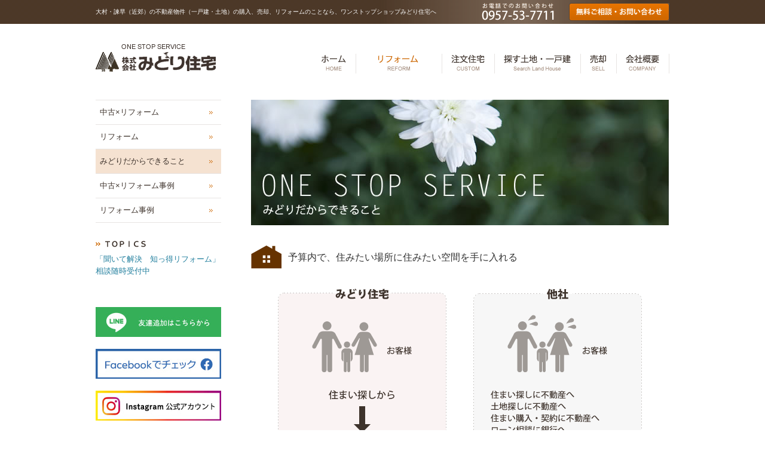

--- FILE ---
content_type: text/html
request_url: http://www.midorijutaku.com/reform/onestop.html
body_size: 10729
content:
<?xml version="1.0" encoding="UTF-8"?>
<!DOCTYPE html PUBLIC "-//W3C//DTD XHTML 1.0 Strict//EN"
	"http://www.w3.org/TR/xhtml1/DTD/xhtml1-strict.dtd">
<html xmlns="http://www.w3.org/1999/xhtml" xml:lang="ja" lang="ja">
<head>
<meta http-equiv="Content-Type" content="text/html; charset=UTF-8" />
<meta http-equiv="Content-Script-Type" content="text/javascript" />
<meta http-equiv="Content-Style-Type" content="text/css" />
<meta name="description" content="予算内で、住みたい場所に住みたい空間を手に入れる 予算内で全て解決する ワンスト..." />
<meta name="keywords" content="" />
<meta name="author" content="株式会社みどり住宅" />
<title>みどりだからできること | 長崎で一戸建・土地探しからリフォームまで【みどり住宅】</title>
<link rel="shortcut icon" href="http://www.midorijutaku.com/images/favicon.ico" />
<link rel="stylesheet" type="text/css" media="screen, projection, tv, print" href="http://www.midorijutaku.com/import.css" />
<link rel="stylesheet" type="text/css" media="print" href="http://www.midorijutaku.com/print.css" />
<link rel="start" href="http://www.midorijutaku.com/" title="Home" />
<link rel="prev" href="http://www.midorijutaku.com/reform/post-21.html" title="中古×リフォーム事例" />
<link rel="next" href="http://www.midorijutaku.com/reform/puls.html" title="リフォーム" />
<link rel="alternate" type="application/atom+xml" title="Recent Entries" href="http://www.midorijutaku.com/atom.xml" />
<link rel="EditURI" type="application/rsd+xml" title="RSD" href="http://www.midorijutaku.com/rsd.xml" />
<script type="text/javascript" src="http://www.midorijutaku.com/mt.js"></script>
<script type="text/javascript" src="http://www.midorijutaku.com/import.js"></script>
<script type="text/javascript" src="http://www.midorijutaku.com/fancybox/jquery.fancybox-1.3.4.pack.js"></script>
<link rel="stylesheet" type="text/css" media="screen, projection, tv, print" href="http://www.midorijutaku.com/fancybox/jquery.fancybox-1.3.4.css" />
<script type="text/javascript">
$(document).ready(function() {
	$(".privacy a, .case_t ul a").fancybox({
		'titlePosition'		: 'inside'
	});
});
</script>

</head>
<body id="reform" class="category entry">
<div id="header" class="header">
	<p class="description">大村・諫早（近郊）の不動産物件（一戸建・土地）の購入、売却、リフォームのことなら、ワンストップショップみどり住宅へ</p>
	<address class="tel"><img width="121" height="29" alt="0957-53-7711" src="http://www.midorijutaku.com/images/tel_head.gif" /></address>
	<address class="mail"><a href="http://www.midorijutaku.com/contact/"><img width="168" height="30" alt="無料ご相談・お問い合わせ" src="http://www.midorijutaku.com/images/mail_head.gif" /></a></address>
	<h1 class="logo"><a href="http://www.midorijutaku.com/"><img width="201" height="46" alt="長崎で一戸建・土地探しからリフォームまで【みどり住宅】" src="http://www.midorijutaku.com/images/logo.gif" /></a></h1>
	<ul class="Nav">
		<li><a href="http://www.midorijutaku.com/"><img width="58" height="33" alt="ホーム" src="http://www.midorijutaku.com/images/nav_01.gif" /></a></li>
		<li><a href="http://www.midorijutaku.com/reform/used.html"><img width="144" height="33" alt="中古×リフォーム" src="http://www.midorijutaku.com/images/nav_02_select.gif" /></a></li>
		<li><a href="http://www.midorijutaku.com/custom/reason.html"><img width="88" height="33" alt="注文住宅" src="http://www.midorijutaku.com/images/nav_03.gif" /></a></li>
		<!--<li><a href="http://www.midorijutaku.com/contact/"><img width="144" height="33" alt="探す土地・一戸建" src="http://www.midorijutaku.com/images/nav_04.gif" /></a></li>-->
   		<li><a href="http://www.midorijutaku.com/search/"><img width="144" height="33" alt="探す土地・一戸建" src="http://www.midorijutaku.com/images/nav_04.gif" /></a></li>
		<li><a href="http://www.midorijutaku.com/sell/"><img width="60" height="33" alt="売却" src="http://www.midorijutaku.com/images/nav_05.gif" /></a></li>
		<!--<li><a href="http://www.midorijutaku.com/rent/"><img width="60" height="33" alt="賃貸" src="http://www.midorijutaku.com/images/nav_06.gif" /></a></li>-->
		<li><a href="http://www.midorijutaku.com/company/summary.html"><img width="88" height="33" alt="会社概要" src="http://www.midorijutaku.com/images/nav_07.gif" /></a></li>
		<!--<li><a href="http://www.midorijutaku.com/blog/"><img width="58" height="33" alt="ブログ" src="http://www.midorijutaku.com/images/nav_08.gif" /></a></li>-->
	</ul>
</div>
<div class="contents">
	<div class="aside">
		<ul>
				<li><a href="http://www.midorijutaku.com/reform/used.html">中古×リフォーム</a></li>
				<li><a href="http://www.midorijutaku.com/reform/puls.html">リフォーム</a></li>
				<li class="current"><a href="http://www.midorijutaku.com/reform/onestop.html">みどりだからできること</a></li>
				<li><a href="http://www.midorijutaku.com/reform/post-21.html">中古×リフォーム事例</a></li>
        				<li><a href="http://www.midorijutaku.com/reform/case/">リフォーム事例</a></li>
		</ul>
		<h2 class="topics"><img alt="TOPICS" src="http://www.midorijutaku.com/images/h2_topics.gif" /></h2>
	<dl>
		<dt><!--2017.03.10--></dt>
		<dd><a href="http://www.midorijutaku.com/topics/post-23.html" title="「聞いて解決　知っ得リフォーム」相談随時受付中">「聞いて解決　知っ得リフォーム」相談随時受付中</a><script type="text/javascript">newM(2017,03,10)</script></dd>
	</dl>
		<div class="bnr2">
			<dl>
				<!--<dt></dt>-->
				<dd>
					<a href="https://lin.ee/ccLvJjU" title="" target="_blank"><img alt="LINE" src="http://www.midorijutaku.com/images/top_bnr_line.jpg" /></a>
					<a href="https://www.facebook.com/株式会社みどり住宅-109063128116182/" title="" target="_blank"><img alt="Facebook" src="http://www.midorijutaku.com/images/top_bnr_fb.jpg" /></a>
					<a href="https://www.instagram.com/midorijutaku" title="" target="_blank"><img alt="Insutagrama" src="http://www.midorijutaku.com/images/top_bnr_insta.jpg" /></a>
				</dd>
			</dl>
		</div>
		
	</div>
	<div class="section">
    <h2><img alt="みどりだからできること" src="http://www.midorijutaku.com/images/reform_10.jpg" /></h2>
    
		<h3>予算内で、住みたい場所に住みたい空間を手に入れる</h3>
<table border="0" cellspacing="20" cellpadding="0">
<tbody>
<tr>
<td style="padding: 0px 25px; text-align: center; vertical-align: top;"><img alt="みどり住宅" src="http://www.midorijutaku.com/entry/it_can_do_01.gif" /><span style="font-size: 134%;">予算内で全て解決する<br /> <span style="color: #360;">ワンストップサービス</span></span></td>
<td style="padding: 0px 20px 0px 0px; vertical-align: top;"><img alt="他社" src="http://www.midorijutaku.com/entry/it_can_do_02.gif" />・不動産会社とリフォーム会社を行ったり来たり<br /> ・リフォームの設計のため不動産会社とリフォーム会社を自ら調整</td>
</tr>
</tbody>
</table>
<h3>中古住宅を買ってリフォームしました</h3>
<p>Q.成功の決め手は？<br /> 全てひとつの会社でできたこと。<br /> 中古住宅を探しながら、リフォームプランを設計でき、予算内で済みたい空間を手に入れることができました。</p>
		
	</div>
</div>
<div class="footer">
	<p class="pageTop"><a href="#header"><img width="125" height="13" alt="このページの先頭へ戻る" src="http://www.midorijutaku.com/images/pagetop.gif" /></a></p>
	<div class="inquiry">
		<div class="address">
			<h2>株式会社みどり住宅</h2>
			<address>〒856-0844 長崎県大村市溝陸町396-1<br />
				<span style="padding-right: 1em">住宅工事課</span>TEL：0957-53-7711　　共通　FAX：0957-53-6720<br />
				<span style="padding-right: 2em">不動産課</span>TEL：0957-53-6780</address>
			<address>Copyright c 2013 midorijutaku All Rights Reserved.</address>
		</div>
		<dl class="web">
			<dt>WEBからのお問い合わせはこちら</dt>
			<dd><a href="http://www.midorijutaku.com/contact/"><img width="190" height="32" alt="無料ご相談・お問い合わせ" src="http://www.midorijutaku.com/images/mail_foot.gif" /></a>
			メールフォームから気軽に お問い合わせください。</dd>
		</dl>
		<dl class="tel">
			<dt>お電話でのお問い合わせはこちら</dt>
			<dd><img width="182" height="22" alt="0957-53-7711" src="http://www.midorijutaku.com/images/tel_foot.gif" />
			営業日9：00～18：00（日曜を除く） お気軽に お問い合わせください。</dd>
		</dl>
	</div>
	<script>
	  (function(i,s,o,g,r,a,m){i['GoogleAnalyticsObject']=r;i[r]=i[r]||function(){
	  (i[r].q=i[r].q||[]).push(arguments)},i[r].l=1*new Date();a=s.createElement(o),
	  m=s.getElementsByTagName(o)[0];a.async=1;a.src=g;m.parentNode.insertBefore(a,m)
	  })(window,document,'script','//www.google-analytics.com/analytics.js','ga');

	  ga('create', 'UA-41479968-1', 'midorijutaku.com');
	  ga('send', 'pageview');

	</script>
</div>
<script type="text/javascript">
//<![CDATA[
var entryAssets = new Array();
 
if ( entryAssets.length != 0) {
    var entrySlideshow = document.getElementById('entry-gallery');
    var imgIndex = 0
 
    function viewImage(direc) {
        if (direc == 'next') imgIndex++;
        if (direc == 'prev') imgIndex--;
        if (imgIndex >= entryAssets.length) imgIndex = 0;
        if (imgIndex < 0 ) imgIndex = (entryAssets.length - 1);
        slideshowImage.setAttribute('src',entryAssets[imgIndex]);
        return false;
    }
 
    var slideshowImage = document.createElement('img');
    slideshowImage.setAttribute('src',entryAssets[imgIndex]);
    slideshowImage.setAttribute('alt','Slideshow Image');
    entrySlideshow.appendChild(slideshowImage);
 
    var slideshowNav = document.createElement('p');
 
    var slideshowPrev = document.createElement('a');
    slideshowPrev.setAttribute('id','slideshow-prev');
    slideshowPrev.innerHTML = '&laquo; Previous';
    slideshowPrev.setAttribute('href','#');
    slideshowPrev.setAttribute('onclick','viewImage("prev")');
    slideshowNav.appendChild(slideshowPrev);
 
    var slideshowNext = document.createElement('a');
    slideshowNext.setAttribute('id','slideshow-next');
    slideshowNext.setAttribute('href','#');
    slideshowNext.innerHTML = 'Next &raquo;';
    slideshowNext.setAttribute('onclick','viewImage("next")');
    slideshowNav.appendChild(slideshowNext);
 
    entrySlideshow.appendChild(slideshowNav);
}       
//]]>
</script>
</body>
</html>

--- FILE ---
content_type: text/css
request_url: http://www.midorijutaku.com/import.css
body_size: 177
content:
@charset "UTF-8";
@import url(http://www.midorijutaku.com/base.css);
@import url(http://www.midorijutaku.com/layout.css);
@import url(http://www.midorijutaku.com/templates.css);

--- FILE ---
content_type: text/css
request_url: http://www.midorijutaku.com/base.css
body_size: 5396
content:
body	{
	font-size: 13px;
	* font-size: small;
	* font: x-small;
}

table	{
	font-size: inherit;
	font: 100%;
}

select,
input,
textarea	{
	font-size: 99%;
}

/*======================================================*
*
*	XHTML 1.0 Strict Element:Block
*
*=======================================================*/

h1, h2, h3, h4, h5, h6, ul, ol, dl, pre, hr, blockquote,
address, p, div, fieldset, table, form, noscript	{
	line-height: 1.6em;
	font-size: 100%;
	font-weight: normal;
	font-style: normal;
}


/*======================================================*
*
*	XHTML 1.0 Strict Element:Inline
*
*=======================================================*/

span, bdo, object, img, tt, i, b, big, small,
em, strong, dfn, code, q, samp,
kbd, var, cite, abbr, acronym,
input, select, textarea, label, button, a	{
	line-height: 1.6em;
	font-size: 100%;
	font-weight: normal;
	font-style: normal;
}

/*======================================================*
*
*			Structure
*
*=======================================================*/

body	{
	color: #333;
	background-color: #fff;
	font-family: Arial, Helvetica, sans-serif;
}

/*======================================================*
*
*			Text
*
*=======================================================*/

p,
pre,
address,
cite	{
	margin: 0.5em 10px;
	font-size: 100%;
}

h1,
h2,
h3,
h4,
h5,
h6	{
	margin: 0.5em 10px; 
}

h1	{
	font-size: 189%;
}

h2	{
	font-size: 159%;
}

h3	{
	font-size: 144%;
}

h4	{
	font-size: 122%;
}

h5	{
	font-size: 107%;
}

h6	{
	font-size: 107%;
}

pre	{
	padding: 0.5em 10px;
	border: 1px dotted #aaa;
	width: 90%;
	overflow: scroll;
	color: #333;
	background-color: #f5f5f5;
	font-family: "Osaka－等幅", monospace;
}

pre[title]::before	{
	margin-bottom: 0.8em;
	padding: 0 10px;
	display: block; 
	content: attr(title);
	color: #000;
	background-color: #fff;
}

blockquote	{
	margin: 1.5em 10px;
	padding: 1px 0; 
	border: 3px solid #eee;
	background-color: #fff;
}

blockquote *	{
	color: #666;
}

blockquote[title]:before	{
	margin: 2px 2px 1em 2px;
	padding: 0.1em 16px;
	display: block;
	content: attr(title); 
	background-color: #f5f5f5; 
}

blockquote[cite]:after	{
	padding: 0.8em 10px;
	display: block; 
	content: attr(cite);
	color: #333;
	text-align: right;
}

cite	{
	display: block;
	color: #333;
	text-align: right;
}

em	{
	color: #ff4500;
}

strong	{
	font-weight: bold;
}

code	{
	font-family: "Osaka－等幅", monospace;
}

abbr,
acronym	{
	border-bottom: 1px dotted #aaa;
	cursor: help;
}

kbd	{
	border: 1px solid #ccc;
	padding: 0 0.3em; 
	background-color: #f5f5f5;
	font-family: "Osaka－等幅", monospace;
	text-transform: uppercase;
}

.ruby {
	display: inline;
	position: relative;
	top: 0;
	bottom: 0;
	padding: 0;
	line-height: 1em;
}

.rp	{
	display: none;
}

.rt	{
	display: inline;
	position: absolute;
	top: -1em;
	left: 0;
	font-size: 50%;
	line-height: 1em;
	white-space: nowrap;
	text-indent: 0;
}

a:link .rt,
a:visited .rt	{
    text-decoration: none;
}

/*======================================================*
*
*			Hypertext
*
*=======================================================*/

a:link	{
	color: #207E9D;
	text-decoration: none;
}

a:visited	{
	color: #207E9D;
	text-decoration: none;
}

a:hover	{
	color: #B94D28;
	text-decoration: underline;
}

/*======================================================*
*
*			List
*
*=======================================================*/

ul,
ol,
dl	{
	margin: 1em 10px;
	padding: 1px 0;
	list-style-position: outside;
}

li,
dt,
dd	{
	margin: 0.1em 10px;
}

dt	{
	margin-top: 0.6em;
}

dd	{
	margin-bottom: 0.6em;
	color: #666;
}

li li,
li p,
li pre,
li dt,
li dd,
dd li,
dd p,
dd pre,
dd dt,
dd dd	{
	font-size: 100%;
}

li ul,
li ol,
li dl,
li p,
dd ul,
dd ol,
dd dl,
dd p	{
	margin: 0.1em 10px;
}

/*======================================================*
*
*			Edit
*
*=======================================================*/

del	{
	color: #999;
	text-decoration: line-through;
}

del[datetime]::before	{
	content: " ( "attr(datetime)"\00524a\009664) ";
}

ins	{
	border-bottom: 1px dotted #ccc;
	text-decoration: none;
}

ins[datetime]::before	{
	content: " ( "attr(datetime)"\004fee\006b63) ";
}

/*======================================================*
*
*			Forms
*
*=======================================================*/

form	{
	margin: 0.5em 0px;
	padding: 1px 0; 
}

form dl,
form p	{
	margin: 0.5em 10px;
}

fieldset	{
	border: 1px solid #ddd;
}

legend	{
	margin: 0 1em;
	padding: 0 10px;
}

input,
textarea	{
	margin: 0.4em 10px;
	padding: 0.1em 10px;
	border: 1px solid #ddd;
	font-family: Arial, Helvetica, "ヒラギノ角ゴ Pro W3",  sans-serif;
	background-color: #f5f5f5;
}

input	{
	line-height: 1.2;
}

input:hover,
textarea:hover	{
	border: 1px solid #aaa;
}

input:focus,
textarea:focus	{
	border: 1px solid #000;
}

textarea	{
	padding: 0.4em 10px;
}

/*======================================================*
*
*			Tables
*
*=======================================================*/



/*======================================================*
*
*			Image
*
*=======================================================*/

img	{
	border:none;
	vertical-align: bottom;
	display:block;
}

a img	{

}

a:hover img	{

}

/*======================================================*
*
*			Object
*
*=======================================================*/

object,
embed	{
	margin: 1em 10px;
}

--- FILE ---
content_type: text/css
request_url: http://www.midorijutaku.com/layout.css
body_size: 2215
content:
/*======================================================*
*
*			CommonStyle
*
*=======================================================*/

body	{
	margin: 0px;
	padding: 0px;
	text-align: center;
}

h1, h2, h3, h4, h5, h6, ul, ol, dl, pre, hr, blockquote,
address, p, div, fieldset, table, form, noscript	{
	text-align: left;
}

span, bdo, object, img, tt, i, b, big, small,
em, strong, dfn, code, q, sub, sup, samp,
kbd, var, cite, abbr, acronym,select, textarea, label, button, a	{
	text-align: left;
}

/*======================================================*
*
*		ClearFix　floatの回り込み解除
*
*=======================================================*/

.contents:after {
	content: ".";
	height: 0;
	clear: both;
	display: block;
	visibility: hidden;
}

.contents	{
	display:inline-block;
	min-height:1%;
}

/* Hides from IE-mac \*/

* html .contents	{
	height: 1%;
}

.contents	{
	display: block;
}

/* End hide from IE-mac */

/*======================================================*
*
*			Header
*
*=======================================================*/

.header	{
	margin: 0px auto;
	padding: 0px;
	width: 960px;
	position: relative;
}

/*======================================================*
*
*			Visual
*
*=======================================================*/

.visual	{
	margin: 0px auto;
	padding: 0px;
	width: 980px;
}

/*======================================================*
*
*			Contents
*
*=======================================================*/

.contents	{
	margin: 0px auto;
	padding: 0px;
	width: 960px;
	position: relative;
}

/*======================================================*
*
*			Section
*
*=======================================================*/

.section	{
	margin: 0px 10px 0px 0px;
	padding: 0px;
	float: left;
	width: 474px;
}

/*======================================================*
*
*			aside
*
*=======================================================*/

.aside	{
	margin: 0px 0px 0px 0px;
	padding: 0px;
	float: left;
	width: 474px;
}

/*======================================================*
*
*			Footer
*
*=======================================================*/

.footer	{
	margin: 120px 0px 0px;
	padding: 0px 0px;
	text-align: center;
}

--- FILE ---
content_type: text/css
request_url: http://www.midorijutaku.com/templates.css
body_size: 27628
content:
/*======================================================*
*
*			ClearFix
*
*=======================================================*/

.image-left:after,
.image-right:after,
.header .Nav:after,
.section .inner:after,
.aside .inner:after,
.footer .inquiry:after,
.idTabs:after,
.pageSegmentation:after,
.entry .section:after,
#reform .case_t:after	{
	content: ".";
	height: 0;
	clear: both;
	display: block;
	visibility: hidden;
}

.image-left,
.image-right,
.header .Nav,
.section .inner,
.aside .inner,
.footer .inquiry,
.idTabs,
.pageSegmentation,
.entry .section,
#reform .case_t	{
	display:inline-block;
	min-height:1%;
}

/* Hides from IE-mac \*/

* html .image-left,
* html .image-right,
* html .header .Nav,
* html .section .inner,
* html .aside .inner,
* html .footer .inquiry,
* html .idTabs,
* html .pageSegmentation,
* html .entry .section,
* html #reform .case_t	{
	height: 1%;
}

.image-left,
.image-right,
.header .Nav,
.section .inner,
.aside .inner,
.footer .inquiry,
.idTabs,
.pageSegmentation,
.entry .section,
#reform .case_t	{
	display: block;
}

/* End hide from IE-mac */

/*======================================================*
*
*			Body
*
*=======================================================*/

body	{
	background: url(http://www.midorijutaku.com/images/bg_common.gif) repeat-x top center;
}

/*======================================================*
*
*			Header
*
*=======================================================*/

.header	{
	background: url(http://www.midorijutaku.com/images/bg_highlight.gif) no-repeat 430px top;
	position: relative;
}

.header h1	{
	margin: 0px;
	padding: 47px 0px 47px 0px;
	width: 201px;
}

.header .description	{
	margin: 0px;
	padding: 12px 0px 0px;
	color: #fff;
	font-size: 75%;
}

.header .tel	{
	margin: 0px;
	padding: 0px;
	position: absolute;
	top: 5px;
	right: 193px;
}

.header .mail	{
	margin: 0px;
	padding: 0px;
	position: absolute;
	top: 5px;
	right: 0px;
}

.header ul	{
	margin: 0px;
	padding: 0px;
	position: absolute;
	top: 90px;
	right: 0px;
}

.header ul li	{
	margin: 0px;
	padding: 0px;
	float: left;
	list-style: none;
}

/*======================================================*
*
*			Visual
*
*=======================================================*/

.visual	{
	margin: 0px auto 30px;
	padding: 0px;
	position: relative;
	width: 980px;
	height: 480px;
	overflow: hidden;
	border-radius: 50px;
}

.item {
	margin: 0px;
	padding: 0px;
	display: none;
	position: absolute;
	top: 0;
	left: 0;
	width: 100%;
	height: 100%;
	overflow: hidden;
}

.background {
	position: absolute;
	overflow: hidden;
}

.item .background img {
	max-width: 980px; /* to avoid max-width: 100% of Twitter Bootstrap */
}

.foreground {
	position: absolute;
}

.foreground p	{
	margin: 0px;
	padding: 0px;
}

.foreground .element {
	position: relative;
	left: 30px;
	color: #fff;
}

.foreground .element.title {
	top: 380px;
	font-size: 20px;
	text-transform: uppercase;
}

.foreground .element.title.num_2  {
	top: 150px;
	left: 218px;
}

.foreground .element.subtitle {
	top: 390px;
	font-size: 17px;
}

.foreground .element.subtitle.num_2 {
	top: 139px;
	left: 287px;
}

.foreground .element.subtitle.num_3 {
	color: #222214;
}

.ui-loader {
	display: none;
}

/*======================================================*
*
*			Section-Index
*
*=======================================================*/

.index .section	{
	overflow: hidden;
}

.index .section .inner	{
	width: 484px;
}

.index .section .inner .box	{
	margin: 0px 9px 0px 0px;
	padding: 0px;
	float: left;
	width: 150px;
	min-height: 280px;
	border: 1px solid #E7E4E2;
	cursor: pointer;
}
.box,.box img {
    border-radius: 10px;
}

* html .index .section .inner .box	{
	height: 280px;
}

.index .section .inner .large	{
	margin: 0px 9px 0px 0px;
	padding: 0px;
	float: left;
	width: 311px;
	min-height: 280px;
	border: 1px solid #E7E4E2;
	cursor: pointer;
}

* html .index .section .inner .large	{
	height: 280px;
}

.index .section .box h2	{
	margin: 5px;
	padding: 0px 0px 0px 12px;
	font-size: 109%;
	font-weight: bold;
	background: url(http://www.midorijutaku.com/images/icon_arrow.gif) no-repeat left center;
}

.index .section .box h2 a	{
	text-decoration: none;
	font-weight: bold;
	color: #3E332C;
}

.index .section .box h2 a:hover	{
	text-decoration: none;
	font-weight: bold;
	color: #3E332C;
}

.index .section .box p	{
	margin: 5px;
	padding: 0px;
}

.index .section .topics	{
	margin: 0px;
	padding: 0px;
	clear: both;
}

/*======================================================*
*
*			aside-Index
*
*=======================================================*/

.index .aside	{
	overflow: hidden;
}

.index .aside .inner	{
	width: 484px;
}

.index .aside .inner .box	{
	margin: 0px 9px 0px 0px;
	padding: 0px;
	float: left;
	width: 150px;
	min-height: 280px;
	border: 1px solid #E7E4E2;
	cursor: pointer;
}

* html .index .aside .inner .box	{
	height: 280px;
}

.index .aside .box h2	{
	margin: 5px;
	padding: 0px 0px 0px 12px;
	font-size: 109%;
	font-weight: bold;
	background: url(http://www.midorijutaku.com/images/icon_arrow.gif) no-repeat left center;
}

.index .aside .box h2 a	{
	text-decoration: none;
	font-weight: bold;
	color: #3E332C;
}

.index .aside .box h2 a:hover	{
	text-decoration: none;
	font-weight: bold;
	color: #3E332C;
}

.index .aside .box p	{
	margin: 5px;
	padding: 0px;
}

.index .topics	{
	margin: 0px;
	padding: 30px 0px 0px;
	clear: both;
}

.index .contents dl	{
	margin: 5px 0px;
	padding: 0px;
}

.index .contents dl dt	{
	margin: 0px -6em 0px 0px;
	padding: 3px 0px;
	width: 6em;
	float: left;
	color: #333;
}

.index .contents dl dd	{
	margin: 0px 0px 0px 6em;
	padding: 3px 0px;
}

.index .contents dl dd img	{
	padding: 0px 5px;
	display: inline;
	vertical-align: middle;
}

/*======================================================*
*
*			Section-Category
*
*=======================================================*/

.category .section	{
	margin: 0px 0px 0px 0px;
	padding: 0px;
	float: left;
	width: 700px;
}

.category .section h2	{
	margin: 0px 0px 10px;
	padding: 0px;
}

.category .section h3	{
	margin: 20px 0px 0px 0px;
	padding: 20px 0px 20px 62px;
	background: url(http://www.midorijutaku.com/images/bg_h3.gif) no-repeat left center;
	font-size: 125%;
}

.category .section p	{
	margin: 0px 0px 10px;
	padding: 0px;
}

.category .section .image-left img	{
	margin: 4px 1.5em 0px 0px;
	padding: 0px;
	float: left;
}

.category .section .image-right img	{
	margin: 4px 0px 0px 1.5em;
	padding: 0px;
	float: right;
}

.category .section p.slogan	{
	margin: 40px 0px 0px;
	padding: 0px;
	text-align: center;
}

.category .section p.slogan img	{
	display: inline;
}

.category .section ol.merit	{
	margin: 0px;
	padding: 0px;
	overflow: hidden;
	list-style: none;
}

.category .section ol.merit li	{
	margin: 0px;
	padding: 0px 13px;
	float: left;
	width: 207px;
}

.category .section .rt	{
	margin: 0px 0px 0px -0.6em;
	display: inline;
	position: absolute;
	top: -1em;
	left: 0;
	font-size: 50%;
	line-height: 1em;
	white-space: nowrap;
	text-indent: 0;
}

.category .section ol.merit li img	{
	margin: 0px 0px 0.6em;
}

.category .section p.diagram	{
	margin: 0px 0px 15px;
	padding: 0px;
	text-align: center;
	width: 650px;
}

.category .section p.diagram img	{
	display: inline;
}

.category .section table tr.even th	{
	background: #F9F5F5;
}

.category .section table tr.even td	{
	background: #F9F5F5;
}

/*======================================================*
*
*			Aside-Category
*
*=======================================================*/

.category .aside	{
	margin: 0px 50px 0px 0px;
	padding: 0px;
	float: left;
	width: 210px;
}

.category .aside h2{
	margin: 0px 0px 10px;
	padding: 0px;
}

#reform.category .aside h2,
#custom.category .aside h2,
#gallery.category .aside h2,
#case.category .aside h2,
#company.category .aside h2	{
	margin: 30px 0px 10px;
	padding: 0px;
}

.category .aside dl{
	margin: 0px;
	padding: 0px;
}

.category .aside dl dt{
	margin: 0px;
	padding: 0px;
}

.category .aside dl dd{
	margin: 0px;
	padding: 0px;
}

.category .aside dl dd img{
	display: inline;
	vertical-align: middle;
}

.category .aside ul	{
	margin: 0px;
	padding: 0px;
	list-style: none;
	border-bottom: 1px solid #E7E4E2;
}

.category .aside ul li	{
	margin: 0px;
	padding: 0px;
	border-top: 1px solid #E7E4E2;
}

.category .aside ul li a	{
	margin: 0px;
	padding: 10px 7px;
	display: block;
    background: url(http://www.midorijutaku.com/images/icon_arrow2.gif) no-repeat 190px center;
    color: #3E332C;
}

.category .aside ul li.current a	{
    background: #F5E2D1 url(http://www.midorijutaku.com/images/icon_arrow2.gif) no-repeat 190px center;
}

.category .aside ul li a:hover	{
	margin: 0px;
	padding: 10px 7px;
    background: #F5E2D1 url(http://www.midorijutaku.com/images/icon_arrow2.gif) no-repeat 190px center;
    color: #3E332C;
    text-decoration: none;
}

/*======================================================*
*
*			Footer
*
*=======================================================*/

.footer	{
	border-top: 1px solid #E7E4E2;
	padding: 0px 0px 60px;
	background: url(http://www.midorijutaku.com/images/bg_common.gif) repeat-x bottom center;
}

.footer .pageTop	{
	margin: 0px auto;
	padding: 0px;
	width: 950px;
	position: relative;
}

.footer .pageTop img	{
	margin: 0px;
	padding: 0px;
	position: absolute;
	top: -23px;
	right: 0px;
	z-index: 2;
}

.footer .inquiry	{
	margin: -49px auto 0px;
	padding: 69px 0px 0px;
	width: 960px;
	background: url(http://www.midorijutaku.com/images/bg_footer_street.gif) no-repeat top left;
}

.footer .address	{
	margin: 0px 0px 0px 0px;
	padding: 0px;
	float: left;
	width: 500px;
}

.footer .address h2	{
	margin: 0px;
	padding: 0px;
	font-size: 109%;
	font-weight: bold;
}

.footer .address address	{
	margin: 5px 0px;
	padding: 0px;
}

.footer .web	{
	margin: 0px 40px 0px 0px;
	padding: 0px;
	float: left;
	width: 190px;
}

.footer dl dt	{
	margin: 0px;
	padding: 0px;
	font-size: 84%;
	font-weight: bold;
}

.footer dl dd	{
	margin: 0px;
	padding: 0px;
	font-size: 92%;
}

.footer dl dd img	{
	margin: 0px;
	padding: 5px 0px;
}

.footer .tel	{
	margin: 0px;
	padding: 0px 0px 0px 39px;
	float: left;
	width: 190px;
	border-left: 1px solid #E7E4E2;
}

.footer .tel dd img	{
	margin: 0px;
	padding: 10px 0px;
}

/*======================================================*
*
*			購入：探す土地・一戸建
*
*=======================================================*/

#search.category .section	{
	margin: 0px 0px 0px 0px;
	padding: 0px;
	float: none;
	width: 960px;
}

#search .message	{
	margin: 0px;
	padding: 5px 0px;
	width: 960px;
	background: #FEDDD8;
	text-align: center;
}

/*======================================================*
*
*			注文住宅
*
*=======================================================*/

#custom .section .chooses	{
    margin: 30px 0px 0px;
    padding: 0px 176px 0px 0px;
    min-height: 166px;
}

* html #custom .section .chooses	{
    height: 166px;
}

#custom .section #the_01	{
    background: url(http://www.midorijutaku.com/entry/reason_c_01.jpg) no-repeat right center;
}

#custom .section #the_02	{
    background: url(http://www.midorijutaku.com/entry/reason_c_02.jpg) no-repeat right center;
}

#custom .section #the_03	{
    background: url(http://www.midorijutaku.com/entry/reason_c_03.jpg) no-repeat right center;
}

#custom .section #the_04	{
    background: url(http://www.midorijutaku.com/entry/reason_c_04.jpg) no-repeat right center;
}

#custom .section #the_05	{
    background: url(http://www.midorijutaku.com/entry/custom-built_c_01.gif) no-repeat right center;
}

#custom .section .chooses dt	{
    margin: 0px;
    padding: 0px;
    color: #3E332C;
    font-size: 134%;
    font-weight: bold;
    color: #4A6514;
}

#custom .section .chooses dt img	{
    margin: 0px;
    padding: 0px 10px 0px 0px;
    color: #3E332C;
    vertical-align: middle;
    display: inline;
}

#custom .section .chooses dd	{
    margin: 0px 0px 0px 82px;
    padding: 0px;
    color: #3E332C;
}

/*======================================================*
*
*			仕様と構造
*
*=======================================================*/

#custom .specification   {
    margin: 25px 0px 0px;
    padding: 0px;
    width: 700px;
}

#custom .specification th   {
    margin: 0px;
    padding: 5px 1em;
    font-weight: normal;
    vertical-align: top;
    text-align: left;
}

#custom .specification td   {
    margin: 0px;
    padding: 5px 2em;
}

/*======================================================*
*
*			家づくりの流れ
*
*=======================================================*/

#custom .section .flow	{
    margin: 20px 0px 0px;
    padding: 0px 176px 0px 0px;
    min-height: 166px;
}

* html #custom .section .flow	{
    height: 166px;
}

/*
#custom .section #num_01	{
    background: url(http://www.midorijutaku.com/entry/custom-built_c_01.gif) no-repeat right center;
}

#custom .section #num_02	{
    background: url(http://www.midorijutaku.com/entry/custom-built_c_01.gif) no-repeat right center;
}

#custom .section #num_04	{
    background: url(http://www.midorijutaku.com/entry/custom-built_c_01.gif) no-repeat right center;
}

#custom .section #num_07	{
    background: url(http://www.midorijutaku.com/entry/custom-built_c_01.gif) no-repeat right center;
}

#custom .section #num_08	{
    background: url(http://www.midorijutaku.com/entry/custom-built_c_01.gif) no-repeat right center;
}

#custom .section #num_11	{
    background: url(http://www.midorijutaku.com/entry/custom-built_c_01.gif) no-repeat right center;
}

#custom .section #num_12	{
    background: url(http://www.midorijutaku.com/entry/custom-built_c_01.gif) no-repeat right center;
}

#custom .section #num_13	{
    background: url(http://www.midorijutaku.com/entry/flow_c_13.jpg) no-repeat right center;
}

#custom .section #num_14	{
    background: url(http://www.midorijutaku.com/entry/flow_c_14.jpg) no-repeat right center;
}

#custom .section #num_15	{
    background: url(http://www.midorijutaku.com/entry/flow_c_15.jpg) no-repeat right center;
}

#custom .section #num_16	{
    background: url(http://www.midorijutaku.com/entry/flow_c_16.jpg) no-repeat right center;
}

#custom .section #num_17	{
    background: url(http://www.midorijutaku.com/entry/custom-built_c_01.gif) no-repeat right center;
}

#custom .section #num_18	{
    background: url(http://www.midorijutaku.com/entry/custom-built_c_01.gif) no-repeat right center;
}
*/
#custom .section #num_01,
#custom .section #num_02,
#custom .section #num_04,
#custom .section #num_07,
#custom .section #num_08,
#custom .section #num_11,
#custom .section #num_12,
#custom .section #num_13,
#custom .section #num_14,
#custom .section #num_15,
#custom .section #num_16,
#custom .section #num_17,
#custom .section #num_18 {
    padding: 0px!important;
}

#custom .section .flow dt	{
    margin: 0px;
    padding: 0px;
    color: #3E332C;
    font-size: 134%;
    font-weight: bold;
    color: #4A6514;
}

#custom .section .flow dt img	{
    margin: 0px;
    padding: 0px 10px 0px 0px;
    color: #3E332C;
    vertical-align: middle;
    display: inline;
}

#custom .section .flow dd	{
    margin: 0px 0px 0px 82px;
    padding: 0px;
    color: #3E332C;
}

/*======================================================*
*
*		家づくりの流れ　タブメニュー
*
*=======================================================*/

.idTabs	{
	margin: 35px 0px -15px;
	padding: 0px 0px 14px 26px;
	list-style: none;
	background: url(http://www.midorijutaku.com/images/bg_idTabs.gif) repeat-x left bottom;
}

.idTabs li	{
	margin: 0px 0px 0px;
	padding: 0px;
	float: left;
	position: relative;
	z-index: 2;
}

.idTabs li a,
.idTabs li a:visited {
	margin: 0px 0px 0px 10px;
	padding: 1px 0px 6px;
	display: block;
	width: 203px;
	background: none;
	font-size: 117%;
	font-weight: bold;
	text-decoration: none;
	text-align: center;
}

.idTabs li a img,
.idTabs li a:visited img {
	display: inline;
}

.idTabs li a.selected,
.idTabs li a.selected:visited{
	margin: 0px 0px 0px 10px;
	padding: 1px 0px 6px;
	display: block;
	width: 203px;
	background: url(http://www.midorijutaku.com/images/bg_idTab_01.gif) no-repeat left top;
	font-size: 117%;
	font-weight: bold;
	text-decoration: none;
	text-align: center;
	border-bottom: none;
	position: relative;
	z-index: 2;
}

.idTabs li a:hover {
	padding: 3px 0px 4px;
	background-position: left 0px;
}

.idTabs li a.selected:hover {
	padding: 1px 0px 6px;
}

/*======================================================*
*
*		会社概要
*
*=======================================================*/

/*#company .company_profile   {
    margin: 0px 0px 0px;
    padding: 0px;
    background: url(http://www.midorijutaku.com/entry/company_02.jpg) no-repeat right top;
    width: 700px;
}*/

#company .company_profile th   {
    margin: 0px;
    padding: 3px 0em;
    font-weight: normal;
    vertical-align: top;
    width: 80px;
    text-align: left;
}

#company .company_profile td   {
    margin: 0px;
    padding: 5px 1em;
}

/*======================================================*
*
*			スタッフ紹介
*
*=======================================================*/

#company .section	{
	overflow: hidden;
}

#company .section .inner	{
	width: 720px;
}

#company .staff   {
    margin: 20px 20px 0px 0px;
    padding: 0px;
    width: 338px;
    border: 1px solid #E7E4E2;
    float: left;
}

#company .staff h3  {
    margin: 0px 10px;
    padding: 5px 5px;
	background: none;
    border-bottom: 1px dotted #CEC8C4;
	font-size: 117%;
    font-weight: bold;
}

#company .staff table  {
    margin: 10px;
    padding: 0px;
}

#company .staff table th  {
    margin: 0px;
    padding: 0px 20px 0px 0px;
}

#company .staff table td  {
    vertical-align: top;
}

/*======================================================*
*
*			お問い合わせ
*
*=======================================================*/

#contact table  {
    margin: 10px 0px 0px;
    padding: 0px;
    width: 700px;
}

#contact table th   {
    margin: 0px;
    padding: 5px 1em;
    font-weight: normal;
    text-align: left;
}

#contact table td   {
    margin: 0px;
    padding: 5px 0em;
}

#contact table td .mf   {
    background: #fff;
    border: 1px solid #AE9886; 
}

/*======================================================*
*
*			ギャラリー
*
*=======================================================*/

#gallery .section,
#case .section	{
	overflow: hidden;
}

#gallery .section .gallery,
#gallery .section .gallery2,
#case .section .gallery	{
	margin: 0px;
	padding: 0px;
	width: 720px;
	list-style: none;
}

#gallery .section .gallery2	{
	margin: 20px 0px 0px;
}

#gallery .section .gallery li,
#gallery .section .gallery2 li,
#case .section .gallery li	{
	margin: 0px 20px 20px 0px;
	padding: 9px;
	float: left;
	width: 200px;
	border: 1px solid #E7E4E2;
	cursor: pointer;
}

* html #gallery .section .gallery li,
* html #gallery .section .gallery2 li,
* html #case .section .gallery li	{
	width: 220px;
}

#gallery .section .gallery li a,
#case .section .gallery li a	{
	margin: 5px 0px 0px;
	padding: 0px;
    display: block;
	color: #3E332E;
}

/*======================================================*
*
*		中古×リフォーム事例
*
*=======================================================*/

#reform .case_t 	{
	overflow: hidden;
	width: 700px;
}

#reform .case_t .image	{
	margin: 0px 20px 0px 0px;
	padding: 0px;
	float: left;
	width: 400px;
}

#reform .case_t .image h3	{
	margin: 15px 0px 10px 0px;
	padding: 2px 5px;
	background: #7D7572;
	font-size: 109%;
    font-weight: bold;
	color: #fff;
}

#reform .case_t .summary	{
	margin: 0px;
	padding: 0px;
	float: left;
	width: 280px;
}

#reform .case_t ul	{
	margin: 0px;
	padding: 0px;
	width: 712px;
	list-style: none;
}

#reform .case_t ul li	{
	margin: 0px 12px 12px 0px;
	padding: 0px;
	float: left;
	width: 166px;
	height: 166px;
	text-align: center;
}

/*======================================================*
*
*		ビフォーアフター
*
*=======================================================*/

.entry .before_after    {
	background: url(http://www.midorijutaku.com/images/bg_before_after.gif) repeat-y center 40px;
	overflow: hidden;
}

.backlink .layer1	{
	margin: 0px;
	padding: 0px;
	position: absolute;
	top: 129px;
	right: 0px;
}

.backlink .layer2	{
	margin: 0px;
	padding: 0px;
	position: absolute;
	top: 94px;
	right: 0px;
	z-index: 2;
}

.before	{
	margin: 0px 60px 0px 0px;
	padding: 9px 9px 0px;
	float: left;
	width: 300px;
	border: 1px solid #C7C0B8;
}

.before td	{
	padding: 0px 0px 9px;
}

.after	{
	margin: 0px;
	padding: 9px 9px 0px;
	float: left;
	width: 300px;
	border: 1px solid #E5B27F;
}

.after td	{
	padding: 0px 0px 9px;
}

/*======================================================*
*
*		賃貸
*
*=======================================================*/

#rent table  {
    margin: 10px 0px 0px;
    padding: 0px;
    width: 700px;
    border-collapse: collapse;
}

#rent table th   {
    margin: 0px;
    padding: 5px 0.3em;
    font-weight: normal;
    text-align: center;
	background: #F9F5F5;
    border: 1px solid #D7CCC4;
}

#rent table td   {
    margin: 0px;
    padding: 5px 0em;
    border: 1px solid #D7CCC4;
    text-align: center;
}

#apartment .backlink .layer1,
#rent-house .backlink .layer1	{
	margin: 0px;
	padding: 0px;
	position: absolute;
	top: 249px;
	right: 0px;
}

#apartment .backlink .layer2,
#rent-house .backlink .layer2		{
	margin: 0px;
	padding: 0px;
	position: absolute;
	top: 214px;
	right: 0px;
	z-index: 2;
}

#rent .section .licence	{
	margin: 0px;
	padding: 15px 0px 0px;
	text-align: right;
}

/*======================================================*
*
*			売却
*
*=======================================================*/

#sell table  {
    margin: 10px 0px 0px;
    padding: 0px;
    width: 700px;
}

#sell table th   {
    margin: 0px;
    padding: 5px 1em;
    font-weight: normal;
    text-align: left;
}

#sell table td   {
    margin: 0px;
    padding: 5px 0em;
}

#sell table td select  {
    margin: 5px 10px;
}

#sell table td .mf   {
    background: #fff;
    border: 1px solid #AE9886; 
}

/*======================================================*
*
*			プライバシーポリシー
*
*=======================================================*/

#privacyPolicy dl  {
    margin: 0px;
    padding: 0px;
}

#privacyPolicy dl dt  {
    margin: 1.5em 0px 0px 10px;
    padding: 0px;
    font-weight: bold;
}

#privacyPolicy dl dd  {
    margin: 0px 0px 0px 20px;
    padding: 0px;
}

#fancybox-title-inside  {
    text-align: center;
}

/*======================================================*
*
*			ブログ
*
*=======================================================*/

#blog .section h3	{
	margin: 20px 0px 0px 0px;
	padding: 25px 0px 25px 77px;
	background: none;
	font-size: 125%;
	position: relative;
}

#blog .section h3 .monthly	{
    position: absolute;
	top: 0px;
	left: 0px;
}

#blog .section h3 .day	{
    position: absolute;
	top: 25px;
	left: 0px;
}

#blog .section .entryBody	{
	margin: 10px 0px 0px;
	padding: 0px 0px 29px;
	background: url(http://www.midorijutaku.com/images/bg_entrybody.gif) no-repeat center bottom;
}

#blog .aside ul.archive	{
	margin: 0px;
	padding: 0px;
	list-style: none;
	border: none;
}

#blog .aside ul.archive li	{
	margin: 0px;
	padding: 0px;
	border: none;
}

#blog .aside ul.archive li a	{
	margin: 0px;
	padding:  0px;
	display: inline;
    background: none;
	color: #207E9D;
}

#blog .aside ul.archive li a:link	{
	color: #207E9D;
	text-decoration: none;
}

#blog .aside ul.archive li a:visited	{
	color: #207E9D;
	text-decoration: none;
}

#blog .aside ul.archive li a:hover	{
	color: #B94D28;
	text-decoration: underline;
}

#blog .aside h2.archive   {
	margin: 20px 0px 10px;
	padding:  0px;
}

/*======================================================*
*
*			ページ分割
*
*=======================================================*/

.pageSegmentation	{
	margin: 30px 0px 0px;
	padding: 10px 0px 10px 10px;
	list-style: none;
	border: none !important;
	clear: both;
}

.pageSegmentation li	{
	margin:  0px 5px 0px 0px;
	padding: 0px;
	list-style: none;
	float: left;
}

.pageSegmentation li a	{
	margin: 0px;
	padding: 4px 0px;
	border: 1px solid #630;
	width: 30px;
	display: block;
	text-decoration: none;
	color: #fff;
	background: #630;
	text-align: center;
}

.pageSegmentation li a:hover	{
	color: #630;
	background: #fff;
}

.pageSegmentation li .link_first,
.pageSegmentation li .link_last {
	padding: 4px 0px;
	width: 44px;
}

.pageSegmentation li .link_next,
.pageSegmentation li .link_before {
	padding: 4px 0px;
	width: 60px;
}

.pageSegmentation li .current_page	{
	margin: 0px;
	padding: 4px 10px;
	border: 1px solid #630;
	display: block;
	color: #630;
}

/*======================================================*
*
*			賃貸
*
*=======================================================*/

.category .section h3 small {
    display: block;
    font-size: 0.8em;
}
dl.check-point {
    background: #eee;
    padding: 5px;
}
dl.check-point dt {
    border-bottom: 1px solid #ccc;
    padding-bottom: 5px;
    margin-bottom: 5px;
}
.info-main {
    float: left;
    width: 50%;
}
div#lent-gallery {
    float: right;
    width: 330px;
    height: 200px;
    background: #ccc;
}
.info-sub {
    clear: both;
    width: 100%;
    padding-top: 20px;
}
table.info {
    vertical-align: middle;
    table-layout: fixed;
    width: 100%;
    border-collapse: collapse;
}
table.info th,table.info td {
    border: 1px solid #ccc;
    border-spacing: 0px;
    padding: 5px 10px;
}

/* TOPバナー用 */
/* .bnr dl {
  text-align: center;
  margin-top: 50px !important;
  padding: 0;
}

.bnr dd {
  margin: 0 !important;
}

.bnr a {
  margin-right: 5% !important;
} */

/* asideバナー用 */
.bnr2 dl {
  text-align: center;
  margin-top: 30px !important;
  padding: 0;
}

/* .bnr2 dd {
  margin-top: 10px !important;
} */

.bnr2 dd {
  margin-left: 0 !important;
}

.bnr2 img {
  margin-top: 20px !important;
}

/*======================================================*
中古×リフォーム事例　26行目scriptも調整箇所あり　追加20210830
*=======================================================*/

.case_t2 {
  overflow: hidden;
  width: 700px;
}

.case_t2 .image {
  margin: 0px 20px 0px 0px;
  padding: 0px;
  float: left;
  width: 400px;
}

.case_t2 .image h3 {
  margin: 15px 0px 10px 0px;
  padding: 2px 5px;
  background: #7D7572;
  font-size: 109%;
  font-weight: bold;
  color: #fff;
}

.case_t2 .summary {
  margin: 0px;
  padding: 0px;
  float: left;
  width: 280px;
}

.case_t2 ul {
  margin: 0px;
  padding: 0px;
  width: 712px;
  list-style: none;
}

.case_t2 ul li {
  margin: 0px 12px 12px 0px;
  padding: 0px;
  float: left;
  width: 220px;
  /* height: 166px; */
  text-align: left;
  /* text-align: center; */
}

/*======================================================*
中古×リフォーム事例（２）　26行目scriptも調整箇所あり　追加20210830
*=======================================================*/
.detail .case_left h3 {
  margin: 15px 10px 10px 0px;
  padding: 2px 5px;
  background: #7D7572;
  font-size: 1.2em;
  font-weight: bold;
  color: #fff;
}

.detail .case_right h3 {
  margin: 15px 10px 10px 0px;
  padding: 2px 5px;
  background: #d53a00;
  font-size: 1.2em;
  font-weight: bold;
  color: #fff;
}

.detail img {
  width: 600px;
  margin: 0 auto;
}

.detail .case_left {
  width: 50%;
  display: block;
  float:left;
}

.detail .case_right {
  width: 50%;
  float:right;
}

.reform img {
  width: 600px;
  margin: 0 auto;
}

.category .section h3 {
clear:both;
}

--- FILE ---
content_type: text/css
request_url: http://www.midorijutaku.com/print.css
body_size: 230
content:
* html body	{
	zoom: 0.90 !important;
}

#custom .section {
width: 100%;
}

#custom .section h2 {
display: none;
}

#custom .section .flow{
min-height: auto;
}

#custom .aside {
display: none;
}

#custom .footer {
display: none;
}

--- FILE ---
content_type: application/javascript
request_url: http://www.midorijutaku.com/js/jquery-interface.js
body_size: 2156
content:
/*======================================================*
*
*		表の偶数行を塗りつぶし
*
*=======================================================*/

$(document).ready(function(){
	$(".specification, #contact table, #sell table").each(function(){
		jQuery(this).find("tr:even").addClass("even");
	});
});

/*======================================================*
*
*		外部リンクを別ウィンドウで開く
*
*=======================================================*/

/*
$(function(){
     $("a:not([href*='midorijutaku.com']):not([href*='#'])").click(function(){
		window.open(this.href, "_blank");
		return false;
	});
});
*/

/*======================================================*
*
*		メッセージをフェードアウト
*
*=======================================================*/

$(function(){
	setTimeout(function() {
	    $('#search .message').fadeOut();
	}, 5000);
});

/*======================================================*
*
*		newアイコンを10日間表示
*
*=======================================================*/

function newM(y,m,d)	{
	newday=new Date(y+"/"+m+"/"+d);
	oldday= new Date();
	n=(oldday-newday)/(1000*60*60*24);
	if (n <=10)document.write('<img alt="new" src="http://www.midorijutaku.com/images/icon_new.gif" />');
}

/*======================================================*
*
*		boxのリンク領域最大化
*
*=======================================================*/

$(document).ready(function() {
    //class="box"をクリックでイベント発火
    $('.gallery li').click(function() {
        //a要素からhref属性を探して中身を取得し、そのURLに飛ばす。別窓なら('href'), '_blank'とすればOK
        window.location = $(this).find('a').attr('href');
        return false;
    });
});

/*======================================================*
*
*		boxのマウスオーバーで線色変更
*
*=======================================================*/

$(document).ready(function() {
	$(".gallery li , .gallery2 li").hover(function() {
		$(this).css("border","#c60 solid 1px");
	},
	function() {
		$(this).css("border","#e7e4e2 solid 1px");
	});
});


--- FILE ---
content_type: text/plain
request_url: https://www.google-analytics.com/j/collect?v=1&_v=j102&a=1070876016&t=pageview&_s=1&dl=http%3A%2F%2Fwww.midorijutaku.com%2Freform%2Fonestop.html&ul=en-us%40posix&dt=%E3%81%BF%E3%81%A9%E3%82%8A%E3%81%A0%E3%81%8B%E3%82%89%E3%81%A7%E3%81%8D%E3%82%8B%E3%81%93%E3%81%A8%20%7C%20%E9%95%B7%E5%B4%8E%E3%81%A7%E4%B8%80%E6%88%B8%E5%BB%BA%E3%83%BB%E5%9C%9F%E5%9C%B0%E6%8E%A2%E3%81%97%E3%81%8B%E3%82%89%E3%83%AA%E3%83%95%E3%82%A9%E3%83%BC%E3%83%A0%E3%81%BE%E3%81%A7%E3%80%90%E3%81%BF%E3%81%A9%E3%82%8A%E4%BD%8F%E5%AE%85%E3%80%91&sr=1280x720&vp=1280x720&_u=IEBAAAABAAAAACAAI~&jid=937936028&gjid=926129790&cid=1240634445.1769335509&tid=UA-41479968-1&_gid=1313720317.1769335509&_r=1&_slc=1&z=1126645840
body_size: -286
content:
2,cG-E86HQKMGF9

--- FILE ---
content_type: application/javascript
request_url: http://www.midorijutaku.com/js/jquery-jquery_auto.js
body_size: 1211
content:

// jQuery_Auto 0.9
// Automatic functions for webpages (using the wonderful jQuery library)

// Copyright: (c) 2006, Michal Tatarynowicz (tatarynowicz@gmail.com)
// Licenced as Public Domain (http://creativecommons.org/licenses/publicdomain/)
// $Id: jquery_auto.js 426 2006-05-06 19:54:39Z Micha


// Initialization

$.auto = {
	init: function() {
		for (module in $.auto) {
			if ($.auto[module].init)
				$.auto[module].init();
		}
	}
};

$(document).ready($.auto.init);


// Auto-hidden elements

$.auto.hide = {
	init: function() {
		$('.Hide').hide();
	}
};


// Mouse hover

$.auto.hover = {

	init: function() {
		$('.Nav img:not([src*="_select"])')
			.bind('mouseover', this.enter)
			.bind('mouseout', this.exit)
			.each(this.preload);
		$('.backlink .layer1:not([src*="_select"])')
			.bind('mouseover', this.enter)
			.bind('mouseout', this.exit)
			.each(this.preload);
	},

	preload: function() {
		this.preloaded = new Image;
		this.preloaded.src = this.src.replace(/^(.+)(\.[a-z]+)$/, "$1_select$2");
	},

	enter: function() {
		this.src = this.src.replace(/^(.+)(\.[a-z]+)$/, "$1_select$2");
	},

	exit: function() {
		this.src = this.src.replace(/^(.+)_select(\.[a-z]+)$/, "$1$2");
	}
};

--- FILE ---
content_type: application/javascript
request_url: http://www.midorijutaku.com/import.js
body_size: 470
content:
document.write('<script type="text/javascript" src="http://www.midorijutaku.com/js/jquery-1.7.2.min.js"></script>');
document.write('<script type="text/javascript" src="http://www.midorijutaku.com/js/jquery-jquery_auto.js"></script>');
document.write('<script type="text/javascript" src="http://www.midorijutaku.com/js/jquery-idTabs.min.js"></script>');
document.write('<script type="text/javascript" src="http://www.midorijutaku.com/js/jquery-interface.js"></script>');